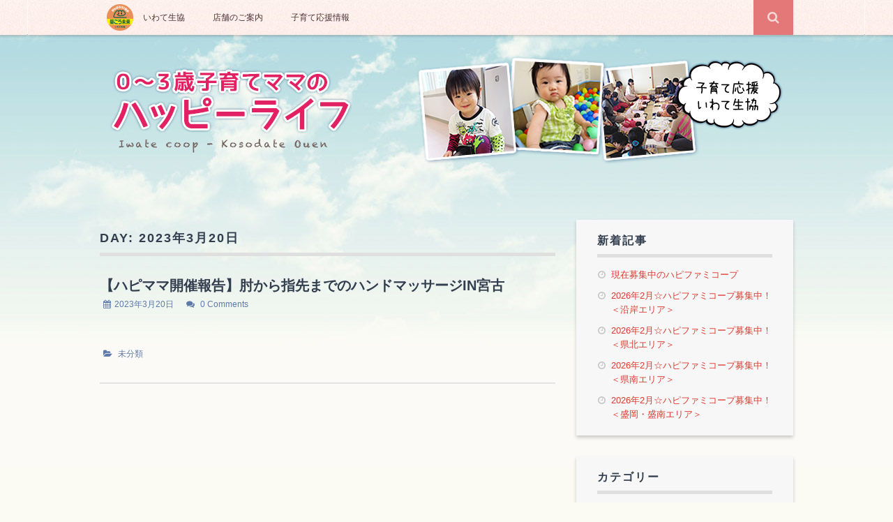

--- FILE ---
content_type: text/html; charset=UTF-8
request_url: https://blog.snet.coop/kosodate/?m=20230320
body_size: 11397
content:
<!DOCTYPE html>
<html lang="ja">
<head>
	<meta charset="UTF-8">
	<meta name="viewport" content="width=device-width, initial-scale=1">

	<title>20 &#8211; 3月 &#8211; 2023 &#8211; ０～３歳子育てママのハッピーライフ</title>

	<link rel="profile" href="https://gmpg.org/xfn/11">
	<link rel="pingback" href="https://blog.snet.coop/kosodate/xmlrpc.php">

<meta name='robots' content='max-image-preview:large' />
<script>document.documentElement.className = document.documentElement.className.replace("no-js","js");</script>
<link rel='dns-prefetch' href='//stats.wp.com' />
<link rel='dns-prefetch' href='//fonts.googleapis.com' />
<link rel="alternate" type="application/rss+xml" title="０～３歳子育てママのハッピーライフ &raquo; フィード" href="https://blog.snet.coop/kosodate/?feed=rss2" />
<link rel="alternate" type="application/rss+xml" title="０～３歳子育てママのハッピーライフ &raquo; コメントフィード" href="https://blog.snet.coop/kosodate/?feed=comments-rss2" />
<style id='wp-img-auto-sizes-contain-inline-css' type='text/css'>
img:is([sizes=auto i],[sizes^="auto," i]){contain-intrinsic-size:3000px 1500px}
/*# sourceURL=wp-img-auto-sizes-contain-inline-css */
</style>
<style id='wp-emoji-styles-inline-css' type='text/css'>

	img.wp-smiley, img.emoji {
		display: inline !important;
		border: none !important;
		box-shadow: none !important;
		height: 1em !important;
		width: 1em !important;
		margin: 0 0.07em !important;
		vertical-align: -0.1em !important;
		background: none !important;
		padding: 0 !important;
	}
/*# sourceURL=wp-emoji-styles-inline-css */
</style>
<style id='wp-block-library-inline-css' type='text/css'>
:root{--wp-block-synced-color:#7a00df;--wp-block-synced-color--rgb:122,0,223;--wp-bound-block-color:var(--wp-block-synced-color);--wp-editor-canvas-background:#ddd;--wp-admin-theme-color:#007cba;--wp-admin-theme-color--rgb:0,124,186;--wp-admin-theme-color-darker-10:#006ba1;--wp-admin-theme-color-darker-10--rgb:0,107,160.5;--wp-admin-theme-color-darker-20:#005a87;--wp-admin-theme-color-darker-20--rgb:0,90,135;--wp-admin-border-width-focus:2px}@media (min-resolution:192dpi){:root{--wp-admin-border-width-focus:1.5px}}.wp-element-button{cursor:pointer}:root .has-very-light-gray-background-color{background-color:#eee}:root .has-very-dark-gray-background-color{background-color:#313131}:root .has-very-light-gray-color{color:#eee}:root .has-very-dark-gray-color{color:#313131}:root .has-vivid-green-cyan-to-vivid-cyan-blue-gradient-background{background:linear-gradient(135deg,#00d084,#0693e3)}:root .has-purple-crush-gradient-background{background:linear-gradient(135deg,#34e2e4,#4721fb 50%,#ab1dfe)}:root .has-hazy-dawn-gradient-background{background:linear-gradient(135deg,#faaca8,#dad0ec)}:root .has-subdued-olive-gradient-background{background:linear-gradient(135deg,#fafae1,#67a671)}:root .has-atomic-cream-gradient-background{background:linear-gradient(135deg,#fdd79a,#004a59)}:root .has-nightshade-gradient-background{background:linear-gradient(135deg,#330968,#31cdcf)}:root .has-midnight-gradient-background{background:linear-gradient(135deg,#020381,#2874fc)}:root{--wp--preset--font-size--normal:16px;--wp--preset--font-size--huge:42px}.has-regular-font-size{font-size:1em}.has-larger-font-size{font-size:2.625em}.has-normal-font-size{font-size:var(--wp--preset--font-size--normal)}.has-huge-font-size{font-size:var(--wp--preset--font-size--huge)}.has-text-align-center{text-align:center}.has-text-align-left{text-align:left}.has-text-align-right{text-align:right}.has-fit-text{white-space:nowrap!important}#end-resizable-editor-section{display:none}.aligncenter{clear:both}.items-justified-left{justify-content:flex-start}.items-justified-center{justify-content:center}.items-justified-right{justify-content:flex-end}.items-justified-space-between{justify-content:space-between}.screen-reader-text{border:0;clip-path:inset(50%);height:1px;margin:-1px;overflow:hidden;padding:0;position:absolute;width:1px;word-wrap:normal!important}.screen-reader-text:focus{background-color:#ddd;clip-path:none;color:#444;display:block;font-size:1em;height:auto;left:5px;line-height:normal;padding:15px 23px 14px;text-decoration:none;top:5px;width:auto;z-index:100000}html :where(.has-border-color){border-style:solid}html :where([style*=border-top-color]){border-top-style:solid}html :where([style*=border-right-color]){border-right-style:solid}html :where([style*=border-bottom-color]){border-bottom-style:solid}html :where([style*=border-left-color]){border-left-style:solid}html :where([style*=border-width]){border-style:solid}html :where([style*=border-top-width]){border-top-style:solid}html :where([style*=border-right-width]){border-right-style:solid}html :where([style*=border-bottom-width]){border-bottom-style:solid}html :where([style*=border-left-width]){border-left-style:solid}html :where(img[class*=wp-image-]){height:auto;max-width:100%}:where(figure){margin:0 0 1em}html :where(.is-position-sticky){--wp-admin--admin-bar--position-offset:var(--wp-admin--admin-bar--height,0px)}@media screen and (max-width:600px){html :where(.is-position-sticky){--wp-admin--admin-bar--position-offset:0px}}

/*# sourceURL=wp-block-library-inline-css */
</style><style id='global-styles-inline-css' type='text/css'>
:root{--wp--preset--aspect-ratio--square: 1;--wp--preset--aspect-ratio--4-3: 4/3;--wp--preset--aspect-ratio--3-4: 3/4;--wp--preset--aspect-ratio--3-2: 3/2;--wp--preset--aspect-ratio--2-3: 2/3;--wp--preset--aspect-ratio--16-9: 16/9;--wp--preset--aspect-ratio--9-16: 9/16;--wp--preset--color--black: #000000;--wp--preset--color--cyan-bluish-gray: #abb8c3;--wp--preset--color--white: #ffffff;--wp--preset--color--pale-pink: #f78da7;--wp--preset--color--vivid-red: #cf2e2e;--wp--preset--color--luminous-vivid-orange: #ff6900;--wp--preset--color--luminous-vivid-amber: #fcb900;--wp--preset--color--light-green-cyan: #7bdcb5;--wp--preset--color--vivid-green-cyan: #00d084;--wp--preset--color--pale-cyan-blue: #8ed1fc;--wp--preset--color--vivid-cyan-blue: #0693e3;--wp--preset--color--vivid-purple: #9b51e0;--wp--preset--gradient--vivid-cyan-blue-to-vivid-purple: linear-gradient(135deg,rgb(6,147,227) 0%,rgb(155,81,224) 100%);--wp--preset--gradient--light-green-cyan-to-vivid-green-cyan: linear-gradient(135deg,rgb(122,220,180) 0%,rgb(0,208,130) 100%);--wp--preset--gradient--luminous-vivid-amber-to-luminous-vivid-orange: linear-gradient(135deg,rgb(252,185,0) 0%,rgb(255,105,0) 100%);--wp--preset--gradient--luminous-vivid-orange-to-vivid-red: linear-gradient(135deg,rgb(255,105,0) 0%,rgb(207,46,46) 100%);--wp--preset--gradient--very-light-gray-to-cyan-bluish-gray: linear-gradient(135deg,rgb(238,238,238) 0%,rgb(169,184,195) 100%);--wp--preset--gradient--cool-to-warm-spectrum: linear-gradient(135deg,rgb(74,234,220) 0%,rgb(151,120,209) 20%,rgb(207,42,186) 40%,rgb(238,44,130) 60%,rgb(251,105,98) 80%,rgb(254,248,76) 100%);--wp--preset--gradient--blush-light-purple: linear-gradient(135deg,rgb(255,206,236) 0%,rgb(152,150,240) 100%);--wp--preset--gradient--blush-bordeaux: linear-gradient(135deg,rgb(254,205,165) 0%,rgb(254,45,45) 50%,rgb(107,0,62) 100%);--wp--preset--gradient--luminous-dusk: linear-gradient(135deg,rgb(255,203,112) 0%,rgb(199,81,192) 50%,rgb(65,88,208) 100%);--wp--preset--gradient--pale-ocean: linear-gradient(135deg,rgb(255,245,203) 0%,rgb(182,227,212) 50%,rgb(51,167,181) 100%);--wp--preset--gradient--electric-grass: linear-gradient(135deg,rgb(202,248,128) 0%,rgb(113,206,126) 100%);--wp--preset--gradient--midnight: linear-gradient(135deg,rgb(2,3,129) 0%,rgb(40,116,252) 100%);--wp--preset--font-size--small: 13px;--wp--preset--font-size--medium: 20px;--wp--preset--font-size--large: 36px;--wp--preset--font-size--x-large: 42px;--wp--preset--spacing--20: 0.44rem;--wp--preset--spacing--30: 0.67rem;--wp--preset--spacing--40: 1rem;--wp--preset--spacing--50: 1.5rem;--wp--preset--spacing--60: 2.25rem;--wp--preset--spacing--70: 3.38rem;--wp--preset--spacing--80: 5.06rem;--wp--preset--shadow--natural: 6px 6px 9px rgba(0, 0, 0, 0.2);--wp--preset--shadow--deep: 12px 12px 50px rgba(0, 0, 0, 0.4);--wp--preset--shadow--sharp: 6px 6px 0px rgba(0, 0, 0, 0.2);--wp--preset--shadow--outlined: 6px 6px 0px -3px rgb(255, 255, 255), 6px 6px rgb(0, 0, 0);--wp--preset--shadow--crisp: 6px 6px 0px rgb(0, 0, 0);}:where(.is-layout-flex){gap: 0.5em;}:where(.is-layout-grid){gap: 0.5em;}body .is-layout-flex{display: flex;}.is-layout-flex{flex-wrap: wrap;align-items: center;}.is-layout-flex > :is(*, div){margin: 0;}body .is-layout-grid{display: grid;}.is-layout-grid > :is(*, div){margin: 0;}:where(.wp-block-columns.is-layout-flex){gap: 2em;}:where(.wp-block-columns.is-layout-grid){gap: 2em;}:where(.wp-block-post-template.is-layout-flex){gap: 1.25em;}:where(.wp-block-post-template.is-layout-grid){gap: 1.25em;}.has-black-color{color: var(--wp--preset--color--black) !important;}.has-cyan-bluish-gray-color{color: var(--wp--preset--color--cyan-bluish-gray) !important;}.has-white-color{color: var(--wp--preset--color--white) !important;}.has-pale-pink-color{color: var(--wp--preset--color--pale-pink) !important;}.has-vivid-red-color{color: var(--wp--preset--color--vivid-red) !important;}.has-luminous-vivid-orange-color{color: var(--wp--preset--color--luminous-vivid-orange) !important;}.has-luminous-vivid-amber-color{color: var(--wp--preset--color--luminous-vivid-amber) !important;}.has-light-green-cyan-color{color: var(--wp--preset--color--light-green-cyan) !important;}.has-vivid-green-cyan-color{color: var(--wp--preset--color--vivid-green-cyan) !important;}.has-pale-cyan-blue-color{color: var(--wp--preset--color--pale-cyan-blue) !important;}.has-vivid-cyan-blue-color{color: var(--wp--preset--color--vivid-cyan-blue) !important;}.has-vivid-purple-color{color: var(--wp--preset--color--vivid-purple) !important;}.has-black-background-color{background-color: var(--wp--preset--color--black) !important;}.has-cyan-bluish-gray-background-color{background-color: var(--wp--preset--color--cyan-bluish-gray) !important;}.has-white-background-color{background-color: var(--wp--preset--color--white) !important;}.has-pale-pink-background-color{background-color: var(--wp--preset--color--pale-pink) !important;}.has-vivid-red-background-color{background-color: var(--wp--preset--color--vivid-red) !important;}.has-luminous-vivid-orange-background-color{background-color: var(--wp--preset--color--luminous-vivid-orange) !important;}.has-luminous-vivid-amber-background-color{background-color: var(--wp--preset--color--luminous-vivid-amber) !important;}.has-light-green-cyan-background-color{background-color: var(--wp--preset--color--light-green-cyan) !important;}.has-vivid-green-cyan-background-color{background-color: var(--wp--preset--color--vivid-green-cyan) !important;}.has-pale-cyan-blue-background-color{background-color: var(--wp--preset--color--pale-cyan-blue) !important;}.has-vivid-cyan-blue-background-color{background-color: var(--wp--preset--color--vivid-cyan-blue) !important;}.has-vivid-purple-background-color{background-color: var(--wp--preset--color--vivid-purple) !important;}.has-black-border-color{border-color: var(--wp--preset--color--black) !important;}.has-cyan-bluish-gray-border-color{border-color: var(--wp--preset--color--cyan-bluish-gray) !important;}.has-white-border-color{border-color: var(--wp--preset--color--white) !important;}.has-pale-pink-border-color{border-color: var(--wp--preset--color--pale-pink) !important;}.has-vivid-red-border-color{border-color: var(--wp--preset--color--vivid-red) !important;}.has-luminous-vivid-orange-border-color{border-color: var(--wp--preset--color--luminous-vivid-orange) !important;}.has-luminous-vivid-amber-border-color{border-color: var(--wp--preset--color--luminous-vivid-amber) !important;}.has-light-green-cyan-border-color{border-color: var(--wp--preset--color--light-green-cyan) !important;}.has-vivid-green-cyan-border-color{border-color: var(--wp--preset--color--vivid-green-cyan) !important;}.has-pale-cyan-blue-border-color{border-color: var(--wp--preset--color--pale-cyan-blue) !important;}.has-vivid-cyan-blue-border-color{border-color: var(--wp--preset--color--vivid-cyan-blue) !important;}.has-vivid-purple-border-color{border-color: var(--wp--preset--color--vivid-purple) !important;}.has-vivid-cyan-blue-to-vivid-purple-gradient-background{background: var(--wp--preset--gradient--vivid-cyan-blue-to-vivid-purple) !important;}.has-light-green-cyan-to-vivid-green-cyan-gradient-background{background: var(--wp--preset--gradient--light-green-cyan-to-vivid-green-cyan) !important;}.has-luminous-vivid-amber-to-luminous-vivid-orange-gradient-background{background: var(--wp--preset--gradient--luminous-vivid-amber-to-luminous-vivid-orange) !important;}.has-luminous-vivid-orange-to-vivid-red-gradient-background{background: var(--wp--preset--gradient--luminous-vivid-orange-to-vivid-red) !important;}.has-very-light-gray-to-cyan-bluish-gray-gradient-background{background: var(--wp--preset--gradient--very-light-gray-to-cyan-bluish-gray) !important;}.has-cool-to-warm-spectrum-gradient-background{background: var(--wp--preset--gradient--cool-to-warm-spectrum) !important;}.has-blush-light-purple-gradient-background{background: var(--wp--preset--gradient--blush-light-purple) !important;}.has-blush-bordeaux-gradient-background{background: var(--wp--preset--gradient--blush-bordeaux) !important;}.has-luminous-dusk-gradient-background{background: var(--wp--preset--gradient--luminous-dusk) !important;}.has-pale-ocean-gradient-background{background: var(--wp--preset--gradient--pale-ocean) !important;}.has-electric-grass-gradient-background{background: var(--wp--preset--gradient--electric-grass) !important;}.has-midnight-gradient-background{background: var(--wp--preset--gradient--midnight) !important;}.has-small-font-size{font-size: var(--wp--preset--font-size--small) !important;}.has-medium-font-size{font-size: var(--wp--preset--font-size--medium) !important;}.has-large-font-size{font-size: var(--wp--preset--font-size--large) !important;}.has-x-large-font-size{font-size: var(--wp--preset--font-size--x-large) !important;}
/*# sourceURL=global-styles-inline-css */
</style>

<style id='classic-theme-styles-inline-css' type='text/css'>
/*! This file is auto-generated */
.wp-block-button__link{color:#fff;background-color:#32373c;border-radius:9999px;box-shadow:none;text-decoration:none;padding:calc(.667em + 2px) calc(1.333em + 2px);font-size:1.125em}.wp-block-file__button{background:#32373c;color:#fff;text-decoration:none}
/*# sourceURL=/wp-includes/css/classic-themes.min.css */
</style>
<link rel='stylesheet' id='themememe-base-css' href='https://blog.snet.coop/kosodate/wp-content/themes/labrid-flato/css/base.css?ver=6.9' type='text/css' media='all' />
<link rel='stylesheet' id='themememe-icons-css' href='https://blog.snet.coop/kosodate/wp-content/themes/labrid-flato/css/font-awesome.min.css?ver=6.9' type='text/css' media='all' />
<link rel='stylesheet' id='themememe-fonts-css' href='//fonts.googleapis.com/css?family=Raleway%3A400%2C500%2C700%2C900%7CNoto+Serif%3A400%2C700%2C400italic%2C700italic&#038;subset=latin%2Clatin-ext&#038;ver=6.9' type='text/css' media='all' />
<link rel='stylesheet' id='themememe-style-css' href='https://blog.snet.coop/kosodate/wp-content/themes/labrid-flato/style.css?ver=6.9' type='text/css' media='all' />
<script type="text/javascript" src="https://blog.snet.coop/kosodate/wp-includes/js/jquery/jquery.min.js?ver=3.7.1" id="jquery-core-js"></script>
<script type="text/javascript" src="https://blog.snet.coop/kosodate/wp-includes/js/jquery/jquery-migrate.min.js?ver=3.4.1" id="jquery-migrate-js"></script>
<script type="text/javascript" src="https://blog.snet.coop/kosodate/wp-content/themes/labrid-flato/js/jquery.dropkick.min.js?ver=6.9" id="dropkick-js"></script>
<link rel="EditURI" type="application/rsd+xml" title="RSD" href="https://blog.snet.coop/kosodate/xmlrpc.php?rsd" />
<meta name="generator" content="WordPress 6.9" />


<!-- Begin - HITS-IE6 PNGFix -->
<!-- IE6 has not been detected as the users browser version by the server -->
<!--  End  - HITS-IE6 PNGFix -->

	<style>img#wpstats{display:none}</style>
		<!--[if lt IE 9]>
<script src="https://blog.snet.coop/kosodate/wp-content/themes/labrid-flato/js/ie/html5.js"></script>
<script src="https://blog.snet.coop/kosodate/wp-content/themes/labrid-flato/js/ie/selectivizr.js"></script>
<![endif]-->
<style type="text/css">.recentcomments a{display:inline !important;padding:0 !important;margin:0 !important;}</style>
<!-- Jetpack Open Graph Tags -->
<meta property="og:type" content="website" />
<meta property="og:title" content="2023年3月20日 &#8211; ０～３歳子育てママのハッピーライフ" />
<meta property="og:site_name" content="０～３歳子育てママのハッピーライフ" />
<meta property="og:image" content="https://s0.wp.com/i/blank.jpg" />
<meta property="og:image:width" content="200" />
<meta property="og:image:height" content="200" />
<meta property="og:image:alt" content="" />
<meta property="og:locale" content="ja_JP" />

<!-- End Jetpack Open Graph Tags -->
</head>

<body data-rsssl=1 class="archive date wp-theme-labrid-flato group-blog chrome">
		<div class="site-top">
		<div class="clearfix container">
			<nav class="site-menu" role="navigation">
				<div class="menu-toggle"><i class="icomarking"></i></div>
				<div class="menu-text"></div>
				<div class="clearfix menu-bar"><ul id="menu-global-menu" class="menu"><li id="menu-item-4" class="parentlink menu-item menu-item-type-custom menu-item-object-custom menu-item-4"><a href="http://www.iwate.coop/">いわて生協</a></li>
<li id="menu-item-5202" class="menu-item menu-item-type-custom menu-item-object-custom menu-item-5202"><a href="http://www.iwate.coop/shop/">店舗のご案内</a></li>
<li id="menu-item-5203" class="menu-item menu-item-type-custom menu-item-object-custom menu-item-5203"><a href="http://www.iwate.coop/kosodate/">子育て応援情報</a></li>
</ul></div>			<!-- .site-menu --></nav>

			<div class="site-search">
				<div class="search-toggle"><i class="fa fa-search"></i></div>
				<div class="search-expand">
					<div class="search-expand-inner">
						<form role="search" method="get" class="search-form" action="https://blog.snet.coop/kosodate/">
	<div class="form-group">
		<input type="search" class="form-control" placeholder="Search &hellip;" value="" name="s" title="Search for:">
	</div>
	<div class="form-submit">
		<button type="submit" class="search-submit"><i class="fa fa-search"></i></button>
	</div>
</form>					</div>
				</div>
			<!-- .site-search --></div>
    	</div>
	<!-- .site-top --></div>

	<header class="site-header" role="banner">
		<div class="clearfix container">
			<div class="site-branding">
				<div class="site-title"><a href="https://blog.snet.coop/kosodate/" rel="home"><img src="https://blog.snet.coop/kosodate/wp-content/themes/iwatekosodate/resource/images/main.png" alt="０～３歳子育てママのハッピーライフ"></a></div>
							</div>
		</div>
	<!-- .site-header --></header>

	<div class="site-main">
		<div class="clearfix container">
	<div class="row">
		<div class="col-md-8 content-area" role="main">

		
			<header class="page-header">
				<h1 class="page-title">
					Day: <span>2023年3月20日</span>				</h1>
							<!-- .page-header --></header>

			
				
<article id="post-57662" class="clearfix post-57662 post type-post status-publish format-standard hentry category-1">
	<header class="entry-header">
		<h2 class="entry-title"><a href="https://blog.snet.coop/kosodate/?p=57662" rel="bookmark">【ハピママ開催報告】肘から指先までのハンドマッサージIN宮古</a></h2>

				<div class="entry-meta">
			<span class="byline"><i class="fa fa-user"></i><span class="author vcard"><a class="url fn n" href="https://blog.snet.coop/kosodate/?author=27">有原由加</a></span></span><span class="posted-on"><i class="fa fa-calendar"></i><a href="https://blog.snet.coop/kosodate/?p=57662" rel="bookmark"><time class="entry-date published" datetime="2023-03-20T10:00:31+09:00">2023年3月20日</time></a></span>
						<span class="comments-link">
				<i class="fa fa-comments"></i>
				<a href="https://blog.snet.coop/kosodate/?p=57662#respond">0 Comments</a>			</span>
					<!-- .entry-meta --></div>
			<!-- .entry-header --></header>

		<div class="clearfix entry-content">
					<!-- .entry-content --></div>
	
	<footer class="entry-meta entry-footer">
								<span class="cat-links">
				<i class="fa fa-folder-open"></i>
				<a href="https://blog.snet.coop/kosodate/?cat=1" rel="category">未分類</a>			</span>
			
					
			<!-- .entry-footer --></footer>
<!-- #post-57662 --></article>
			
			
		
		<!-- .content-area --></div>

			<div class="col-md-4 site-sidebar" role="complementary">
				
		<aside id="recent-posts-4" class="widget widget_recent_entries">
		<h3 class="widget-title">新着記事</h3>
		<ul>
											<li>
					<a href="https://blog.snet.coop/kosodate/?p=38516">現在募集中のハピファミコープ</a>
									</li>
											<li>
					<a href="https://blog.snet.coop/kosodate/?p=78714">2026年2月☆ハピファミコープ募集中！＜沿岸エリア＞</a>
									</li>
											<li>
					<a href="https://blog.snet.coop/kosodate/?p=78712">2026年2月☆ハピファミコープ募集中！＜県北エリア＞</a>
									</li>
											<li>
					<a href="https://blog.snet.coop/kosodate/?p=78710">2026年2月☆ハピファミコープ募集中！＜県南エリア＞</a>
									</li>
											<li>
					<a href="https://blog.snet.coop/kosodate/?p=78704">2026年2月☆ハピファミコープ募集中！＜盛岡・盛南エリア＞</a>
									</li>
					</ul>

		</aside><aside id="categories-2" class="widget widget_categories"><h3 class="widget-title">カテゴリー</h3>
			<ul>
					<li class="cat-item cat-item-12"><a href="https://blog.snet.coop/kosodate/?cat=12">「コープ子育てひろば」について</a>
</li>
	<li class="cat-item cat-item-3"><a href="https://blog.snet.coop/kosodate/?cat=3">「ハピママコープ」について</a>
</li>
	<li class="cat-item cat-item-30"><a href="https://blog.snet.coop/kosodate/?cat=30">いわての子育て情報</a>
</li>
	<li class="cat-item cat-item-95"><a href="https://blog.snet.coop/kosodate/?cat=95">おやこたいそう</a>
</li>
	<li class="cat-item cat-item-114"><a href="https://blog.snet.coop/kosodate/?cat=114">けせん地域での企画</a>
</li>
	<li class="cat-item cat-item-24"><a href="https://blog.snet.coop/kosodate/?cat=24">こんなことしてます。いわて生協の活動・事業</a>
</li>
	<li class="cat-item cat-item-22"><a href="https://blog.snet.coop/kosodate/?cat=22">しってる？コープのおとく情報</a>
</li>
	<li class="cat-item cat-item-61"><a href="https://blog.snet.coop/kosodate/?cat=61">コープアテルイでの企画</a>
</li>
	<li class="cat-item cat-item-8"><a href="https://blog.snet.coop/kosodate/?cat=8">コープ一関コルザでの企画</a>
</li>
	<li class="cat-item cat-item-118"><a href="https://blog.snet.coop/kosodate/?cat=118">ハピママオンライン</a>
</li>
	<li class="cat-item cat-item-130"><a href="https://blog.snet.coop/kosodate/?cat=130">パステルアート</a>
</li>
	<li class="cat-item cat-item-129"><a href="https://blog.snet.coop/kosodate/?cat=129">パーソナルカラー</a>
</li>
	<li class="cat-item cat-item-15"><a href="https://blog.snet.coop/kosodate/?cat=15">プレママ</a>
</li>
	<li class="cat-item cat-item-5"><a href="https://blog.snet.coop/kosodate/?cat=5">ベルフまつぞのでの企画</a>
</li>
	<li class="cat-item cat-item-7"><a href="https://blog.snet.coop/kosodate/?cat=7">ベルフ仙北での企画</a>
</li>
	<li class="cat-item cat-item-9"><a href="https://blog.snet.coop/kosodate/?cat=9">ベルフ八幡平での企画</a>
</li>
	<li class="cat-item cat-item-6"><a href="https://blog.snet.coop/kosodate/?cat=6">ベルフ山岸での企画</a>
</li>
	<li class="cat-item cat-item-60"><a href="https://blog.snet.coop/kosodate/?cat=60">ベルフ牧野林での企画</a>
</li>
	<li class="cat-item cat-item-4"><a href="https://blog.snet.coop/kosodate/?cat=4">ベルフ青山での企画</a>
</li>
	<li class="cat-item cat-item-98"><a href="https://blog.snet.coop/kosodate/?cat=98">ママを応援！便利コープ</a>
</li>
	<li class="cat-item cat-item-101"><a href="https://blog.snet.coop/kosodate/?cat=101">マリンコープドラでの企画</a>
</li>
	<li class="cat-item cat-item-42"><a href="https://blog.snet.coop/kosodate/?cat=42">ラブコ♡ラブコープ商品</a>
</li>
	<li class="cat-item cat-item-121"><a href="https://blog.snet.coop/kosodate/?cat=121">久慈での企画</a>
</li>
	<li class="cat-item cat-item-119"><a href="https://blog.snet.coop/kosodate/?cat=119">二戸での企画</a>
</li>
	<li class="cat-item cat-item-11"><a href="https://blog.snet.coop/kosodate/?cat=11">企画の内容</a>
<ul class='children'>
	<li class="cat-item cat-item-40"><a href="https://blog.snet.coop/kosodate/?cat=40">えいごであそぼ</a>
	<ul class='children'>
	<li class="cat-item cat-item-126"><a href="https://blog.snet.coop/kosodate/?cat=126">英語リトミック</a>
</li>
	</ul>
</li>
	<li class="cat-item cat-item-58"><a href="https://blog.snet.coop/kosodate/?cat=58">おしごとたいけん</a>
</li>
	<li class="cat-item cat-item-19"><a href="https://blog.snet.coop/kosodate/?cat=19">おでかけ企画</a>
</li>
	<li class="cat-item cat-item-14"><a href="https://blog.snet.coop/kosodate/?cat=14">おなかペタンコエクササイズ</a>
</li>
	<li class="cat-item cat-item-110"><a href="https://blog.snet.coop/kosodate/?cat=110">おひるねアート</a>
</li>
	<li class="cat-item cat-item-156"><a href="https://blog.snet.coop/kosodate/?cat=156">おもちゃ</a>
</li>
	<li class="cat-item cat-item-154"><a href="https://blog.snet.coop/kosodate/?cat=154">おもちゃづくり</a>
</li>
	<li class="cat-item cat-item-106"><a href="https://blog.snet.coop/kosodate/?cat=106">おんぶ</a>
</li>
	<li class="cat-item cat-item-100"><a href="https://blog.snet.coop/kosodate/?cat=100">お団子教室</a>
</li>
	<li class="cat-item cat-item-134"><a href="https://blog.snet.coop/kosodate/?cat=134">お片付け</a>
</li>
	<li class="cat-item cat-item-86"><a href="https://blog.snet.coop/kosodate/?cat=86">お菓子の家をつくろう</a>
</li>
	<li class="cat-item cat-item-89"><a href="https://blog.snet.coop/kosodate/?cat=89">お誕生会</a>
</li>
	<li class="cat-item cat-item-52"><a href="https://blog.snet.coop/kosodate/?cat=52">お買い物体験</a>
</li>
	<li class="cat-item cat-item-44"><a href="https://blog.snet.coop/kosodate/?cat=44">こどものヘアカット</a>
</li>
	<li class="cat-item cat-item-41"><a href="https://blog.snet.coop/kosodate/?cat=41">こどもの病気の手当て</a>
</li>
	<li class="cat-item cat-item-64"><a href="https://blog.snet.coop/kosodate/?cat=64">ご近所さん会</a>
</li>
	<li class="cat-item cat-item-122"><a href="https://blog.snet.coop/kosodate/?cat=122">つまみ細工</a>
</li>
	<li class="cat-item cat-item-76"><a href="https://blog.snet.coop/kosodate/?cat=76">ねるねる教室</a>
</li>
	<li class="cat-item cat-item-27"><a href="https://blog.snet.coop/kosodate/?cat=27">ふたごちゃん・みつごちゃんあつまれ！</a>
</li>
	<li class="cat-item cat-item-141"><a href="https://blog.snet.coop/kosodate/?cat=141">わらべうたと絵本のじかん</a>
</li>
	<li class="cat-item cat-item-102"><a href="https://blog.snet.coop/kosodate/?cat=102">わらべうた産後ダンス</a>
</li>
	<li class="cat-item cat-item-88"><a href="https://blog.snet.coop/kosodate/?cat=88">アイロン教室</a>
</li>
	<li class="cat-item cat-item-108"><a href="https://blog.snet.coop/kosodate/?cat=108">アレルギー</a>
</li>
	<li class="cat-item cat-item-29"><a href="https://blog.snet.coop/kosodate/?cat=29">アロマ</a>
</li>
	<li class="cat-item cat-item-43"><a href="https://blog.snet.coop/kosodate/?cat=43">アロマクラフト</a>
</li>
	<li class="cat-item cat-item-37"><a href="https://blog.snet.coop/kosodate/?cat=37">エアロビクス</a>
</li>
	<li class="cat-item cat-item-142"><a href="https://blog.snet.coop/kosodate/?cat=142">カードスタンドづくり</a>
</li>
	<li class="cat-item cat-item-115"><a href="https://blog.snet.coop/kosodate/?cat=115">キッズクッキング</a>
</li>
	<li class="cat-item cat-item-143"><a href="https://blog.snet.coop/kosodate/?cat=143">キッズビクス</a>
</li>
	<li class="cat-item cat-item-39"><a href="https://blog.snet.coop/kosodate/?cat=39">キッズヨガ</a>
</li>
	<li class="cat-item cat-item-153"><a href="https://blog.snet.coop/kosodate/?cat=153">キッチン蒸留</a>
</li>
	<li class="cat-item cat-item-10"><a href="https://blog.snet.coop/kosodate/?cat=10">キャラ弁</a>
</li>
	<li class="cat-item cat-item-31"><a href="https://blog.snet.coop/kosodate/?cat=31">クッキング</a>
</li>
	<li class="cat-item cat-item-97"><a href="https://blog.snet.coop/kosodate/?cat=97">クリスマス</a>
</li>
	<li class="cat-item cat-item-91"><a href="https://blog.snet.coop/kosodate/?cat=91">クレイ</a>
</li>
	<li class="cat-item cat-item-128"><a href="https://blog.snet.coop/kosodate/?cat=128">コンディショニング</a>
</li>
	<li class="cat-item cat-item-69"><a href="https://blog.snet.coop/kosodate/?cat=69">コーヒーの楽しみ方</a>
</li>
	<li class="cat-item cat-item-146"><a href="https://blog.snet.coop/kosodate/?cat=146">コープの離乳食・幼児食</a>
</li>
	<li class="cat-item cat-item-17"><a href="https://blog.snet.coop/kosodate/?cat=17">コープ商品試食会</a>
</li>
	<li class="cat-item cat-item-145"><a href="https://blog.snet.coop/kosodate/?cat=145">スイーツバスボム</a>
</li>
	<li class="cat-item cat-item-25"><a href="https://blog.snet.coop/kosodate/?cat=25">スウィーツレッスン</a>
</li>
	<li class="cat-item cat-item-93"><a href="https://blog.snet.coop/kosodate/?cat=93">スキンケア</a>
</li>
	<li class="cat-item cat-item-87"><a href="https://blog.snet.coop/kosodate/?cat=87">スクラップブッキング</a>
</li>
	<li class="cat-item cat-item-28"><a href="https://blog.snet.coop/kosodate/?cat=28">スポーツ</a>
</li>
	<li class="cat-item cat-item-159"><a href="https://blog.snet.coop/kosodate/?cat=159">ダンスエクササイズ</a>
</li>
	<li class="cat-item cat-item-53"><a href="https://blog.snet.coop/kosodate/?cat=53">チョコレートでデコアート</a>
</li>
	<li class="cat-item cat-item-81"><a href="https://blog.snet.coop/kosodate/?cat=81">デコパージュ</a>
</li>
	<li class="cat-item cat-item-20"><a href="https://blog.snet.coop/kosodate/?cat=20">ネイル＆ハンドケア</a>
</li>
	<li class="cat-item cat-item-79"><a href="https://blog.snet.coop/kosodate/?cat=79">ハロウィン☆</a>
</li>
	<li class="cat-item cat-item-66"><a href="https://blog.snet.coop/kosodate/?cat=66">ハンドクラフト</a>
</li>
	<li class="cat-item cat-item-99"><a href="https://blog.snet.coop/kosodate/?cat=99">ハーブ</a>
</li>
	<li class="cat-item cat-item-80"><a href="https://blog.snet.coop/kosodate/?cat=80">バランスボール</a>
</li>
	<li class="cat-item cat-item-132"><a href="https://blog.snet.coop/kosodate/?cat=132">バレトン</a>
</li>
	<li class="cat-item cat-item-117"><a href="https://blog.snet.coop/kosodate/?cat=117">パン作り</a>
</li>
	<li class="cat-item cat-item-59"><a href="https://blog.snet.coop/kosodate/?cat=59">ピラティス</a>
</li>
	<li class="cat-item cat-item-38"><a href="https://blog.snet.coop/kosodate/?cat=38">フラダンス</a>
</li>
	<li class="cat-item cat-item-26"><a href="https://blog.snet.coop/kosodate/?cat=26">フラワーアレンジメント</a>
</li>
	<li class="cat-item cat-item-149"><a href="https://blog.snet.coop/kosodate/?cat=149">ヘッドスパ</a>
</li>
	<li class="cat-item cat-item-35"><a href="https://blog.snet.coop/kosodate/?cat=35">ベビーサイン</a>
</li>
	<li class="cat-item cat-item-16"><a href="https://blog.snet.coop/kosodate/?cat=16">ベビーダンス</a>
</li>
	<li class="cat-item cat-item-21"><a href="https://blog.snet.coop/kosodate/?cat=21">ベビーマッサージ</a>
</li>
	<li class="cat-item cat-item-23"><a href="https://blog.snet.coop/kosodate/?cat=23">ベビーヨガ</a>
</li>
	<li class="cat-item cat-item-90"><a href="https://blog.snet.coop/kosodate/?cat=90">ポールエクササイズ</a>
</li>
	<li class="cat-item cat-item-144"><a href="https://blog.snet.coop/kosodate/?cat=144">マカロンフラワー</a>
</li>
	<li class="cat-item cat-item-57"><a href="https://blog.snet.coop/kosodate/?cat=57">ママの防災</a>
</li>
	<li class="cat-item cat-item-74"><a href="https://blog.snet.coop/kosodate/?cat=74">ミニさんさ太鼓をつくろう</a>
</li>
	<li class="cat-item cat-item-46"><a href="https://blog.snet.coop/kosodate/?cat=46">メイクレッスン</a>
</li>
	<li class="cat-item cat-item-18"><a href="https://blog.snet.coop/kosodate/?cat=18">ヨガ</a>
</li>
	<li class="cat-item cat-item-54"><a href="https://blog.snet.coop/kosodate/?cat=54">ライフプラン</a>
</li>
	<li class="cat-item cat-item-105"><a href="https://blog.snet.coop/kosodate/?cat=105">ランチ会</a>
</li>
	<li class="cat-item cat-item-65"><a href="https://blog.snet.coop/kosodate/?cat=65">リトピュアリトミック</a>
</li>
	<li class="cat-item cat-item-111"><a href="https://blog.snet.coop/kosodate/?cat=111">リトミック</a>
</li>
	<li class="cat-item cat-item-133"><a href="https://blog.snet.coop/kosodate/?cat=133">ロゼット</a>
</li>
	<li class="cat-item cat-item-72"><a href="https://blog.snet.coop/kosodate/?cat=72">助産師さんのサロン</a>
</li>
	<li class="cat-item cat-item-47"><a href="https://blog.snet.coop/kosodate/?cat=47">同居ママの会</a>
</li>
	<li class="cat-item cat-item-73"><a href="https://blog.snet.coop/kosodate/?cat=73">女子力UP講座</a>
</li>
	<li class="cat-item cat-item-36"><a href="https://blog.snet.coop/kosodate/?cat=36">子どもの歯</a>
</li>
	<li class="cat-item cat-item-55"><a href="https://blog.snet.coop/kosodate/?cat=55">季節のイベント</a>
</li>
	<li class="cat-item cat-item-75"><a href="https://blog.snet.coop/kosodate/?cat=75">小学生自由研究</a>
</li>
	<li class="cat-item cat-item-83"><a href="https://blog.snet.coop/kosodate/?cat=83">布マスクづくり</a>
</li>
	<li class="cat-item cat-item-82"><a href="https://blog.snet.coop/kosodate/?cat=82">帝王切開ママの会</a>
</li>
	<li class="cat-item cat-item-96"><a href="https://blog.snet.coop/kosodate/?cat=96">年賀状</a>
</li>
	<li class="cat-item cat-item-104"><a href="https://blog.snet.coop/kosodate/?cat=104">幼児安全法講習会</a>
</li>
	<li class="cat-item cat-item-63"><a href="https://blog.snet.coop/kosodate/?cat=63">復職ママの会</a>
</li>
	<li class="cat-item cat-item-92"><a href="https://blog.snet.coop/kosodate/?cat=92">手形アート</a>
</li>
	<li class="cat-item cat-item-148"><a href="https://blog.snet.coop/kosodate/?cat=148">整体</a>
</li>
	<li class="cat-item cat-item-32"><a href="https://blog.snet.coop/kosodate/?cat=32">楽健法</a>
</li>
	<li class="cat-item cat-item-107"><a href="https://blog.snet.coop/kosodate/?cat=107">消しゴムハンコ</a>
</li>
	<li class="cat-item cat-item-109"><a href="https://blog.snet.coop/kosodate/?cat=109">第1子ママ</a>
</li>
	<li class="cat-item cat-item-155"><a href="https://blog.snet.coop/kosodate/?cat=155">絵本</a>
</li>
	<li class="cat-item cat-item-48"><a href="https://blog.snet.coop/kosodate/?cat=48">耳つぼ</a>
</li>
	<li class="cat-item cat-item-84"><a href="https://blog.snet.coop/kosodate/?cat=84">肉まんレッスン</a>
</li>
	<li class="cat-item cat-item-125"><a href="https://blog.snet.coop/kosodate/?cat=125">腸活</a>
</li>
	<li class="cat-item cat-item-124"><a href="https://blog.snet.coop/kosodate/?cat=124">腸活レッスン</a>
</li>
	<li class="cat-item cat-item-152"><a href="https://blog.snet.coop/kosodate/?cat=152">英語リトミック</a>
</li>
	<li class="cat-item cat-item-45"><a href="https://blog.snet.coop/kosodate/?cat=45">薬膳</a>
</li>
	<li class="cat-item cat-item-151"><a href="https://blog.snet.coop/kosodate/?cat=151">親子ふれあい遊び</a>
</li>
	<li class="cat-item cat-item-140"><a href="https://blog.snet.coop/kosodate/?cat=140">親子チア</a>
</li>
	<li class="cat-item cat-item-103"><a href="https://blog.snet.coop/kosodate/?cat=103">足育</a>
</li>
	<li class="cat-item cat-item-68"><a href="https://blog.snet.coop/kosodate/?cat=68">転勤ママの会</a>
</li>
	<li class="cat-item cat-item-34"><a href="https://blog.snet.coop/kosodate/?cat=34">離乳食教室</a>
</li>
	<li class="cat-item cat-item-67"><a href="https://blog.snet.coop/kosodate/?cat=67">靴磨き講座</a>
</li>
	<li class="cat-item cat-item-50"><a href="https://blog.snet.coop/kosodate/?cat=50">音楽</a>
</li>
	<li class="cat-item cat-item-85"><a href="https://blog.snet.coop/kosodate/?cat=85">食育</a>
</li>
	<li class="cat-item cat-item-49"><a href="https://blog.snet.coop/kosodate/?cat=49">飾り巻き寿司</a>
</li>
	<li class="cat-item cat-item-137"><a href="https://blog.snet.coop/kosodate/?cat=137">骨格診断</a>
</li>
	<li class="cat-item cat-item-62"><a href="https://blog.snet.coop/kosodate/?cat=62">骨盤エクササイズ</a>
	<ul class='children'>
	<li class="cat-item cat-item-120"><a href="https://blog.snet.coop/kosodate/?cat=120">ストレッチポール</a>
</li>
	</ul>
</li>
	<li class="cat-item cat-item-150"><a href="https://blog.snet.coop/kosodate/?cat=150">麹調味料</a>
</li>
</ul>
</li>
	<li class="cat-item cat-item-94"><a href="https://blog.snet.coop/kosodate/?cat=94">北上での企画</a>
</li>
	<li class="cat-item cat-item-13"><a href="https://blog.snet.coop/kosodate/?cat=13">参加募集</a>
<ul class='children'>
	<li class="cat-item cat-item-139"><a href="https://blog.snet.coop/kosodate/?cat=139">写真</a>
</li>
	<li class="cat-item cat-item-136"><a href="https://blog.snet.coop/kosodate/?cat=136">足形アート</a>
</li>
</ul>
</li>
	<li class="cat-item cat-item-138"><a href="https://blog.snet.coop/kosodate/?cat=138">向中野での企画</a>
</li>
	<li class="cat-item cat-item-51"><a href="https://blog.snet.coop/kosodate/?cat=51">地域の子育て情報</a>
</li>
	<li class="cat-item cat-item-147"><a href="https://blog.snet.coop/kosodate/?cat=147">宮古での企画</a>
</li>
	<li class="cat-item cat-item-1"><a href="https://blog.snet.coop/kosodate/?cat=1">未分類</a>
</li>
	<li class="cat-item cat-item-158"><a href="https://blog.snet.coop/kosodate/?cat=158">気質診断</a>
</li>
	<li class="cat-item cat-item-131"><a href="https://blog.snet.coop/kosodate/?cat=131">矢巾での企画</a>
</li>
	<li class="cat-item cat-item-135"><a href="https://blog.snet.coop/kosodate/?cat=135">紫波での企画</a>
</li>
	<li class="cat-item cat-item-78"><a href="https://blog.snet.coop/kosodate/?cat=78">花巻あうるでの企画</a>
</li>
	<li class="cat-item cat-item-157"><a href="https://blog.snet.coop/kosodate/?cat=157">親子たいそう</a>
</li>
	<li class="cat-item cat-item-113"><a href="https://blog.snet.coop/kosodate/?cat=113">釜石での企画</a>
</li>
			</ul>

			</aside><aside id="calendar-2" class="widget widget_calendar"><h3 class="widget-title">カレンダー</h3><div id="calendar_wrap" class="calendar_wrap"><table id="wp-calendar" class="wp-calendar-table">
	<caption>2023年3月</caption>
	<thead>
	<tr>
		<th scope="col" aria-label="月曜日">月</th>
		<th scope="col" aria-label="火曜日">火</th>
		<th scope="col" aria-label="水曜日">水</th>
		<th scope="col" aria-label="木曜日">木</th>
		<th scope="col" aria-label="金曜日">金</th>
		<th scope="col" aria-label="土曜日">土</th>
		<th scope="col" aria-label="日曜日">日</th>
	</tr>
	</thead>
	<tbody>
	<tr>
		<td colspan="2" class="pad">&nbsp;</td><td><a href="https://blog.snet.coop/kosodate/?m=20230301" aria-label="2023年3月1日 に投稿を公開">1</a></td><td><a href="https://blog.snet.coop/kosodate/?m=20230302" aria-label="2023年3月2日 に投稿を公開">2</a></td><td><a href="https://blog.snet.coop/kosodate/?m=20230303" aria-label="2023年3月3日 に投稿を公開">3</a></td><td>4</td><td>5</td>
	</tr>
	<tr>
		<td><a href="https://blog.snet.coop/kosodate/?m=20230306" aria-label="2023年3月6日 に投稿を公開">6</a></td><td>7</td><td><a href="https://blog.snet.coop/kosodate/?m=20230308" aria-label="2023年3月8日 に投稿を公開">8</a></td><td><a href="https://blog.snet.coop/kosodate/?m=20230309" aria-label="2023年3月9日 に投稿を公開">9</a></td><td><a href="https://blog.snet.coop/kosodate/?m=20230310" aria-label="2023年3月10日 に投稿を公開">10</a></td><td>11</td><td>12</td>
	</tr>
	<tr>
		<td><a href="https://blog.snet.coop/kosodate/?m=20230313" aria-label="2023年3月13日 に投稿を公開">13</a></td><td><a href="https://blog.snet.coop/kosodate/?m=20230314" aria-label="2023年3月14日 に投稿を公開">14</a></td><td><a href="https://blog.snet.coop/kosodate/?m=20230315" aria-label="2023年3月15日 に投稿を公開">15</a></td><td><a href="https://blog.snet.coop/kosodate/?m=20230316" aria-label="2023年3月16日 に投稿を公開">16</a></td><td><a href="https://blog.snet.coop/kosodate/?m=20230317" aria-label="2023年3月17日 に投稿を公開">17</a></td><td>18</td><td>19</td>
	</tr>
	<tr>
		<td><a href="https://blog.snet.coop/kosodate/?m=20230320" aria-label="2023年3月20日 に投稿を公開">20</a></td><td><a href="https://blog.snet.coop/kosodate/?m=20230321" aria-label="2023年3月21日 に投稿を公開">21</a></td><td><a href="https://blog.snet.coop/kosodate/?m=20230322" aria-label="2023年3月22日 に投稿を公開">22</a></td><td><a href="https://blog.snet.coop/kosodate/?m=20230323" aria-label="2023年3月23日 に投稿を公開">23</a></td><td>24</td><td>25</td><td>26</td>
	</tr>
	<tr>
		<td>27</td><td>28</td><td><a href="https://blog.snet.coop/kosodate/?m=20230329" aria-label="2023年3月29日 に投稿を公開">29</a></td><td>30</td><td><a href="https://blog.snet.coop/kosodate/?m=20230331" aria-label="2023年3月31日 に投稿を公開">31</a></td>
		<td class="pad" colspan="2">&nbsp;</td>
	</tr>
	</tbody>
	</table><nav aria-label="前と次の月" class="wp-calendar-nav">
		<span class="wp-calendar-nav-prev"><a href="https://blog.snet.coop/kosodate/?m=202302">&laquo; 2月</a></span>
		<span class="pad">&nbsp;</span>
		<span class="wp-calendar-nav-next"><a href="https://blog.snet.coop/kosodate/?m=202304">4月 &raquo;</a></span>
	</nav></div></aside>	<!-- .site-sidebar --></div>	</div>

		</div>
	<!-- .site-main --></div>

	

<div class="site-extra" role="complementary">
	<div class="clearfix container">
		<div class="row">
						<div id="widget-area-2" class="col-sm-4 widget-area">
				<div id="text-2" class="widget widget_text"><h3 class="widget-title">このブログについて</h3>			<div class="textwidget">いわて生協の子育て応援企画「ハピママコープ」スタッフによるブログです。<br>
「ハピママコープ」は、コープのお店で、主に０～３歳児を子育て中のママたちが楽しみ、学び、おしゃべりしてハッピーになる企画。<br>
企画のお知らせや報告、スタッフの日常などをレポートします。<br>
気になる記事には、お気軽にコメントをお寄せくださいね。<br>
なお、コメントはいわて生協管理者の承認後に掲載されます。</div>
		</div>			<!-- #widget-area-2 --></div>
			
						<div id="widget-area-3" class="col-sm-4 widget-area">
				<div id="linkcat-71" class="widget widget_links"><h3 class="widget-title">リンク</h3>
	<ul class='xoxo blogroll'>
<li><a href="http://www.iwate.coop/" target="_blank">いわて生協</a></li>

	</ul>
</div>
<div id="linkcat-70" class="widget widget_links"><h3 class="widget-title">店舗マップへのリンク</h3>
	<ul class='xoxo blogroll'>
<li><a href="http://www.iwate.coop/shop/shoplist/store.php?shop=181" target="_blank">コープ一関コルザ</a></li>
<li><a href="https://www.iwate.coop/shop/shoplist/store.php?shop=209" target="_blank">コープ花巻あうる</a></li>
<li><a href="http://www.iwate.coop/shop/shoplist/store.php?shop=174" target="_blank">ベルフ仙北</a></li>
<li><a href="http://www.iwate.coop/shop/shoplist/store.php?shop=200" target="_blank">ベルフ八幡平</a></li>
<li><a href="http://www.iwate.coop/shop/shoplist/store.php?shop=178" target="_blank">ベルフ山岸</a></li>
<li><a href="https://www.iwate.coop/shop/shoplist/store.php?shop=189" target="_blank">ベルフ牧野林</a></li>
<li><a href="http://www.iwate.coop/shop/shoplist/store.php?shop=173" target="_blank">ベルフ青山</a></li>
<li><a href="https://www.iwate.coop/shop/shoplist/store.php?shop=183" target="_blank">マリンコープDORA（ドラ）</a></li>

	</ul>
</div>
			<!-- #widget-area-3 --></div>
			
						<div id="widget-area-4" class="col-sm-4 widget-area">
				<div id="recent-comments-3" class="widget widget_recent_comments"><h3 class="widget-title">新着コメント</h3><ul id="recentcomments"><li class="recentcomments"><a href="https://blog.snet.coop/kosodate/?p=63735#comment-232">2023年12月☆ハピママコープ募集中！＜盛岡・盛南エリア＞</a> に <span class="comment-author-link">hapimama-jimukyoku</span> より</li><li class="recentcomments"><a href="https://blog.snet.coop/kosodate/?p=63735#comment-231">2023年12月☆ハピママコープ募集中！＜盛岡・盛南エリア＞</a> に <span class="comment-author-link">上澤真弓</span> より</li><li class="recentcomments"><a href="https://blog.snet.coop/kosodate/?p=62944#comment-230">2023年11月☆ハピママコープ募集中！＜盛岡・盛南エリア＞</a> に <span class="comment-author-link">上澤真弓</span> より</li><li class="recentcomments"><a href="https://blog.snet.coop/kosodate/?p=38516#comment-228">現在募集中のハピファミコープ</a> に <span class="comment-author-link"><a href="http://www.zacafe.net/db/2023/07/14/1101.html" class="url" rel="ugc external nofollow">コーヒー教室募集始まりました | 雑菓笛</a></span> より</li><li class="recentcomments"><a href="https://blog.snet.coop/kosodate/?p=38516#comment-227">現在募集中のハピファミコープ</a> に <span class="comment-author-link">hapimama-jimukyoku</span> より</li></ul></div>			<!-- #widget-area-4 --></div>
			
					</div>
	</div>
<!-- .site-extra --></div>
	<footer class="site-footer" role="contentinfo">
		<div class="clearfix container">
				<div class="row">
					<div class="col-sm-6 site-info">
						&copy; 2026 IWATE COOP. All rights reserved.
					<!-- .site-info --></div>

					<div class="col-sm-6 site-credit">
						<a title="いわて生活協同組合" href="http://www.iwate.coop/"><img src="https://www.iwate.coop/images/ft_logo.gif" width="210" height="19" alt="いわて生活協同組合" title="いわて生活協同組合"></a>
					<!-- .site-credit --></div>
				</div>
		</div>
	<!-- .site-footer --></footer>

<script type="text/javascript" src="https://blog.snet.coop/kosodate/wp-content/themes/labrid-flato/js/scripts.js?ver=6.9" id="themememe-scripts-js"></script>
<script type="text/javascript" id="jetpack-stats-js-before">
/* <![CDATA[ */
_stq = window._stq || [];
_stq.push([ "view", {"v":"ext","blog":"66213077","post":"0","tz":"9","srv":"blog.snet.coop","arch_date":"","arch_results":"1","j":"1:15.4"} ]);
_stq.push([ "clickTrackerInit", "66213077", "0" ]);
//# sourceURL=jetpack-stats-js-before
/* ]]> */
</script>
<script type="text/javascript" src="https://stats.wp.com/e-202604.js" id="jetpack-stats-js" defer="defer" data-wp-strategy="defer"></script>
<script id="wp-emoji-settings" type="application/json">
{"baseUrl":"https://s.w.org/images/core/emoji/17.0.2/72x72/","ext":".png","svgUrl":"https://s.w.org/images/core/emoji/17.0.2/svg/","svgExt":".svg","source":{"concatemoji":"https://blog.snet.coop/kosodate/wp-includes/js/wp-emoji-release.min.js?ver=6.9"}}
</script>
<script type="module">
/* <![CDATA[ */
/*! This file is auto-generated */
const a=JSON.parse(document.getElementById("wp-emoji-settings").textContent),o=(window._wpemojiSettings=a,"wpEmojiSettingsSupports"),s=["flag","emoji"];function i(e){try{var t={supportTests:e,timestamp:(new Date).valueOf()};sessionStorage.setItem(o,JSON.stringify(t))}catch(e){}}function c(e,t,n){e.clearRect(0,0,e.canvas.width,e.canvas.height),e.fillText(t,0,0);t=new Uint32Array(e.getImageData(0,0,e.canvas.width,e.canvas.height).data);e.clearRect(0,0,e.canvas.width,e.canvas.height),e.fillText(n,0,0);const a=new Uint32Array(e.getImageData(0,0,e.canvas.width,e.canvas.height).data);return t.every((e,t)=>e===a[t])}function p(e,t){e.clearRect(0,0,e.canvas.width,e.canvas.height),e.fillText(t,0,0);var n=e.getImageData(16,16,1,1);for(let e=0;e<n.data.length;e++)if(0!==n.data[e])return!1;return!0}function u(e,t,n,a){switch(t){case"flag":return n(e,"\ud83c\udff3\ufe0f\u200d\u26a7\ufe0f","\ud83c\udff3\ufe0f\u200b\u26a7\ufe0f")?!1:!n(e,"\ud83c\udde8\ud83c\uddf6","\ud83c\udde8\u200b\ud83c\uddf6")&&!n(e,"\ud83c\udff4\udb40\udc67\udb40\udc62\udb40\udc65\udb40\udc6e\udb40\udc67\udb40\udc7f","\ud83c\udff4\u200b\udb40\udc67\u200b\udb40\udc62\u200b\udb40\udc65\u200b\udb40\udc6e\u200b\udb40\udc67\u200b\udb40\udc7f");case"emoji":return!a(e,"\ud83e\u1fac8")}return!1}function f(e,t,n,a){let r;const o=(r="undefined"!=typeof WorkerGlobalScope&&self instanceof WorkerGlobalScope?new OffscreenCanvas(300,150):document.createElement("canvas")).getContext("2d",{willReadFrequently:!0}),s=(o.textBaseline="top",o.font="600 32px Arial",{});return e.forEach(e=>{s[e]=t(o,e,n,a)}),s}function r(e){var t=document.createElement("script");t.src=e,t.defer=!0,document.head.appendChild(t)}a.supports={everything:!0,everythingExceptFlag:!0},new Promise(t=>{let n=function(){try{var e=JSON.parse(sessionStorage.getItem(o));if("object"==typeof e&&"number"==typeof e.timestamp&&(new Date).valueOf()<e.timestamp+604800&&"object"==typeof e.supportTests)return e.supportTests}catch(e){}return null}();if(!n){if("undefined"!=typeof Worker&&"undefined"!=typeof OffscreenCanvas&&"undefined"!=typeof URL&&URL.createObjectURL&&"undefined"!=typeof Blob)try{var e="postMessage("+f.toString()+"("+[JSON.stringify(s),u.toString(),c.toString(),p.toString()].join(",")+"));",a=new Blob([e],{type:"text/javascript"});const r=new Worker(URL.createObjectURL(a),{name:"wpTestEmojiSupports"});return void(r.onmessage=e=>{i(n=e.data),r.terminate(),t(n)})}catch(e){}i(n=f(s,u,c,p))}t(n)}).then(e=>{for(const n in e)a.supports[n]=e[n],a.supports.everything=a.supports.everything&&a.supports[n],"flag"!==n&&(a.supports.everythingExceptFlag=a.supports.everythingExceptFlag&&a.supports[n]);var t;a.supports.everythingExceptFlag=a.supports.everythingExceptFlag&&!a.supports.flag,a.supports.everything||((t=a.source||{}).concatemoji?r(t.concatemoji):t.wpemoji&&t.twemoji&&(r(t.twemoji),r(t.wpemoji)))});
//# sourceURL=https://blog.snet.coop/kosodate/wp-includes/js/wp-emoji-loader.min.js
/* ]]> */
</script>
<!--[if lt IE 9]>
<script src="https://blog.snet.coop/kosodate/wp-content/themes/labrid-flato/js/ie/respond.js"></script>
<![endif]-->

</body>
</html>